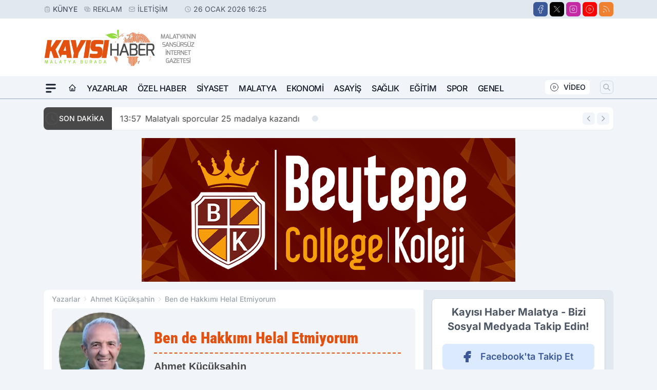

--- FILE ---
content_type: text/html; charset=utf-8
request_url: https://www.google.com/recaptcha/api2/aframe
body_size: 268
content:
<!DOCTYPE HTML><html><head><meta http-equiv="content-type" content="text/html; charset=UTF-8"></head><body><script nonce="u0AbvRZgB12y7TnQ9UJhMA">/** Anti-fraud and anti-abuse applications only. See google.com/recaptcha */ try{var clients={'sodar':'https://pagead2.googlesyndication.com/pagead/sodar?'};window.addEventListener("message",function(a){try{if(a.source===window.parent){var b=JSON.parse(a.data);var c=clients[b['id']];if(c){var d=document.createElement('img');d.src=c+b['params']+'&rc='+(localStorage.getItem("rc::a")?sessionStorage.getItem("rc::b"):"");window.document.body.appendChild(d);sessionStorage.setItem("rc::e",parseInt(sessionStorage.getItem("rc::e")||0)+1);localStorage.setItem("rc::h",'1769433945057');}}}catch(b){}});window.parent.postMessage("_grecaptcha_ready", "*");}catch(b){}</script></body></html>